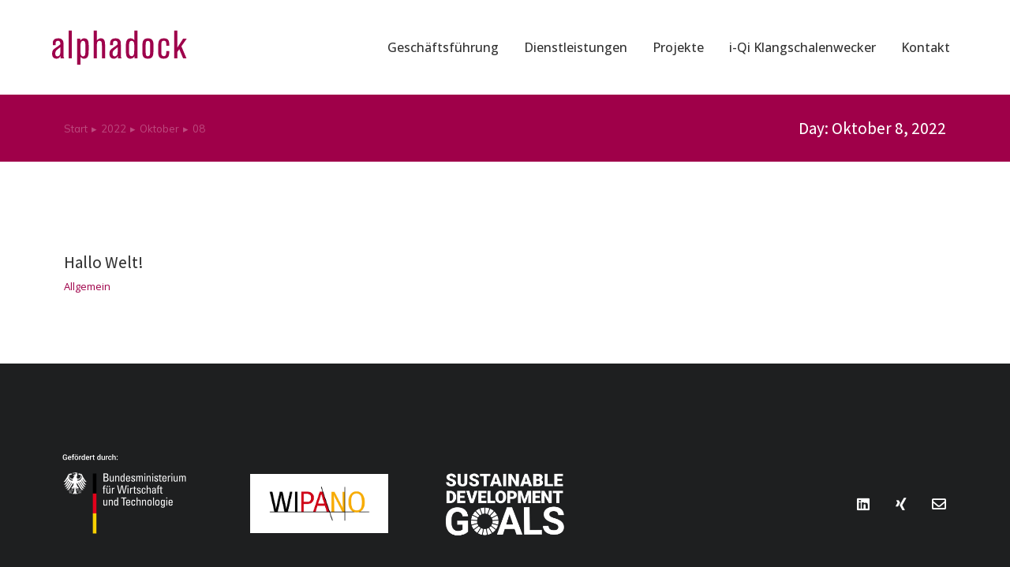

--- FILE ---
content_type: text/css
request_url: https://alphadock.de/wp-content/uploads/elementor/css/post-5635.css?ver=1665683576
body_size: 2754
content:
.elementor-5635 .elementor-element.elementor-element-cc8dfaf:not(.elementor-motion-effects-element-type-background), .elementor-5635 .elementor-element.elementor-element-cc8dfaf > .elementor-motion-effects-container > .elementor-motion-effects-layer{background-color:var( --e-global-color-el_0 );}.elementor-5635 .elementor-element.elementor-element-cc8dfaf{transition:background 0.3s, border 0.3s, border-radius 0.3s, box-shadow 0.3s;padding:0px 31px 0px 31px;}.elementor-5635 .elementor-element.elementor-element-cc8dfaf > .elementor-background-overlay{transition:background 0.3s, border-radius 0.3s, opacity 0.3s;}.elementor-5635 .elementor-element.elementor-element-cc8dfaf.the7-e-sticky-effects, .the7-e-sticky-effects .elementor-element.elementor-element-cc8dfaf:not(.fix){box-shadow:0px 0px 20px 0px rgba(0, 0, 0, 0.15);}div.elementor-5635 .elementor-element.elementor-element-9847457{max-width:fit-content;flex:0 1 fit-content;min-width:initial;}.elementor-bc-flex-widget .elementor-5635 .elementor-element.elementor-element-9847457.elementor-column .elementor-widget-wrap{align-items:center;}.elementor-5635 .elementor-element.elementor-element-9847457.elementor-column.elementor-element[data-element_type="column"] > .elementor-widget-wrap.elementor-element-populated{align-content:center;align-items:center;}.elementor-5635 .elementor-element.elementor-element-9847457 > .elementor-element-populated{padding:0px 0px 0px 30px;}.elementor-5635 .elementor-element.elementor-element-e24c963 img, .elementor-5635 .elementor-element.elementor-element-e24c963 svg{width:180px;}body .the7-e-sticky-effects .the7-img-sticky-size-effect-yes.elementor-element-e24c963 img,
		body .the7-e-sticky-effects .the7-img-sticky-size-effect-yes.elementor-element-e24c963 svg{width:120px;}div.elementor-5635 .elementor-element.elementor-element-a1fa65e{max-width:initial;flex:1 0 0;min-width:25px;}.elementor-bc-flex-widget .elementor-5635 .elementor-element.elementor-element-a1fa65e.elementor-column .elementor-widget-wrap{align-items:center;}.elementor-5635 .elementor-element.elementor-element-a1fa65e.elementor-column.elementor-element[data-element_type="column"] > .elementor-widget-wrap.elementor-element-populated{align-content:center;align-items:center;}.elementor-5635 .elementor-element.elementor-element-a1fa65e > .elementor-element-populated{padding:0px 30px 0px 0px;}.elementor-5635 .elementor-element.elementor-element-8acda35.horizontal-menu--dropdown-desktop .horizontal-menu-wrap:not(.horizontal-menu-dropdown) > .horizontal-menu-toggle{display:inline-flex;}.elementor-5635 .elementor-element.elementor-element-8acda35.horizontal-menu--dropdown-desktop .horizontal-menu-wrap:not(.horizontal-menu-dropdown) > .dt-nav-menu-horizontal--main{display:none;}.elementor-5635 .elementor-element.elementor-element-8acda35.horizontal-menu--dropdown-desktop .horizontal-menu-wrap.horizontal-menu-dropdown > .dt-nav-menu-horizontal--main{display:inline-flex;}.elementor-5635 .elementor-element.elementor-element-8acda35{--grid-row-gap:2px;--sub-menu-gap:0px;--sub-menu-right-gap:0px;--sub-menu-left-gap:0px;--sub-menu-bottom-gap:0px;--submenu-padding-top:15px;--submenu-padding-right:15px;--submenu-padding-bottom:15px;--submenu-padding-left:15px;--submenu-item-color:var( --e-global-color-el_color_7 );}.elementor-5635 .elementor-element.elementor-element-8acda35 .dt-nav-menu-horizontal > li:not(.item-divider):not(:first-child):not(:last-child) {padding-left:calc(2px/2);padding-right:calc(2px/2);}.elementor-5635 .elementor-element.elementor-element-8acda35.widget-divider-yes .first-item-border-hide .dt-nav-menu-horizontal > li:nth-child(2){padding-left:0;}.elementor-5635 .elementor-element.elementor-element-8acda35.widget-divider-yes .last-item-border-hide .dt-nav-menu-horizontal > li:nth-last-child(2){padding-right:0;}.elementor-5635 .elementor-element.elementor-element-8acda35 .dt-nav-menu-horizontal{min-height:120px;--decoration-height:4px;}.the7-e-sticky-effects .elementor-element.elementor-element-8acda35 .dt-nav-menu-horizontal{min-height:70px;}.elementor-5635 .elementor-element.elementor-element-8acda35 .dt-nav-menu-horizontal > li > a:after{height:4px;} .elementor-5635 .elementor-element.elementor-element-8acda35 .dt-nav-menu-horizontal > li > a .menu-item-text{font-size:16px;font-weight:500;text-transform:none;line-height:1em;}.elementor-5635 .elementor-element.elementor-element-8acda35 .dt-nav-menu-horizontal > li > a{padding:0px 15px 0px 15px;color:var( --e-global-color-el_color_7 );}.elementor-5635 .elementor-element.elementor-element-8acda35 .dt-nav-menu-horizontal > li > a svg{fill:var( --e-global-color-el_color_7 );}.elementor-5635 .elementor-element.elementor-element-8acda35 .dt-nav-menu-horizontal > li:not(.act) > a:hover{color:var( --e-global-color-el_color_1 );}.elementor-5635 .elementor-element.elementor-element-8acda35 .dt-nav-menu-horizontal > li.parent-clicked > a{color:var( --e-global-color-el_color_1 );}.elementor-5635 .elementor-element.elementor-element-8acda35 .dt-nav-menu-horizontal > li:not(.act) > a:hover svg{fill:var( --e-global-color-el_color_1 );}.elementor-5635 .elementor-element.elementor-element-8acda35 .dt-nav-menu-horizontal > li.parent-clicked > a svg{fill:var( --e-global-color-el_color_1 );}.elementor-5635 .elementor-element.elementor-element-8acda35 .dt-nav-menu-horizontal > li:not(.act) > a:after{background:var( --e-global-color-el_color_1 );}.elementor-5635 .elementor-element.elementor-element-8acda35 .dt-nav-menu-horizontal > li.act > a{color:var( --e-global-color-el_color_1 );}.elementor-5635 .elementor-element.elementor-element-8acda35 .dt-nav-menu-horizontal > li.act > a svg{fill:var( --e-global-color-el_color_1 );}.elementor-5635 .elementor-element.elementor-element-8acda35 .dt-nav-menu-horizontal > li.act > a:after{background:var( --e-global-color-el_color_1 );}.elementor-5635 .elementor-element.elementor-element-8acda35 .horizontal-menu-dropdown .dt-nav-menu-horizontal--main{top:calc(100% + 0px);padding:15px 15px 15px 15px;}.elementor-5635 .elementor-element.elementor-element-8acda35 .horizontal-menu-wrap{--position:relative;--width:var(--sub-menu-width);--sub-width:100%;--sub-left:0px;--sub-paddings:calc(var(--sub-menu-gap, 0px) + var(--submenu-padding-top, 0px)) var(--submenu-padding-right, 20px) var(--submenu-padding-bottom, 20px) var(--submenu-padding-left, 20px);--sub-margins:0 var(--sub-menu-right-gap, 0px) 0 var(--sub-menu-left-gap, 0px);--left:calc(var(--first-level-submenu-offset));--right:auto;--first-item-offset:0px;--last-item-offset:auto;--submenu-max-width:var(--default-submenu-max-width);--justify:flex-end;}.elementor-5635 .elementor-element.elementor-element-8acda35 .dt-nav-menu-horizontal .depth-0 > .horizontal-sub-nav{--position:relative;--width:var(--sub-menu-width);--sub-width:100%;--sub-left:0px;--sub-paddings:calc(var(--sub-menu-gap, 0px) + var(--submenu-padding-top, 0px)) var(--submenu-padding-right, 20px) var(--submenu-padding-bottom, 20px) var(--submenu-padding-left, 20px);--sub-margins:0 var(--sub-menu-right-gap, 0px) 0 var(--sub-menu-left-gap, 0px);--left:calc(var(--first-level-submenu-offset));--right:auto;--first-item-offset:0px;--last-item-offset:auto;--submenu-max-width:var(--default-submenu-max-width);}.elementor-5635 .elementor-element.elementor-element-8acda35.horizontal-menu--dropdown-desktop .horizontal-menu-wrap{align-items:center;}.elementor-5635 .elementor-element.elementor-element-8acda35 .dt-nav-menu-horizontal > li > .horizontal-sub-nav, .elementor-5635 .elementor-element.elementor-element-8acda35 .dt-nav-menu-horizontal > li > .horizontal-sub-nav .horizontal-sub-nav{min-width:calc(260px);--sub-menu-width:260px;} .elementor-5635 .elementor-element.elementor-element-8acda35 .horizontal-menu-dropdown{--sub-menu-width:260px;}.elementor-5635 .elementor-element.elementor-element-8acda35 .dt-nav-menu-horizontal > li > .horizontal-sub-nav:before, .elementor-5635 .elementor-element.elementor-element-8acda35 .dt-nav-menu-horizontal > li > .horizontal-sub-nav .horizontal-sub-nav, .elementor-5635 .elementor-element.elementor-element-8acda35 .horizontal-menu-dropdown .dt-nav-menu-horizontal--main{background-color:#FFFFFF;box-shadow:0px 0px 20px 0px rgba(0, 0, 0, 0.15);}.elementor-5635 .elementor-element.elementor-element-8acda35 .horizontal-sub-nav > li:not(:last-child){padding-bottom:15px;--sub-grid-row-gap:15px;}.elementor-5635 .elementor-element.elementor-element-8acda35 .horizontal-menu-dropdown .horizontal-sub-nav .horizontal-sub-nav{padding-top:15px;--sub-grid-row-gap:15px;}.elementor-5635 .elementor-element.elementor-element-8acda35 .horizontal-sub-nav > li a .submenu-indicator, .elementor-5635 .elementor-element.elementor-element-8acda35 .horizontal-menu-dropdown > ul > li a .submenu-indicator{order:2;margin-left:var(--sub-icon-spacing);}.elementor-5635 .elementor-element.elementor-element-8acda35 .horizontal-sub-nav > li a .item-content, .elementor-5635 .elementor-element.elementor-element-8acda35 .horizontal-sub-nav > li a .menu-item-text, .elementor-5635 .elementor-element.elementor-element-8acda35 .horizontal-menu-dropdown > ul > li .item-content{flex:1;}.elementor-5635 .elementor-element.elementor-element-8acda35 .horizontal-sub-nav{--sub-icon-size:16px;--sub-icon-spacing:3px;--h-menu-sub-nav-justify-content:flex-start;--h-menu-sub-nav-align-items:flex-start;--h-menu-sub-nav-text-align:left;--submenu-side-gap:20px;}.elementor-5635 .elementor-element.elementor-element-8acda35 .horizontal-sub-nav .submenu-indicator i{font-size:16px;}.elementor-5635 .elementor-element.elementor-element-8acda35 .horizontal-sub-nav .submenu-indicator, .elementor-5635 .elementor-element.elementor-element-8acda35 .horizontal-sub-nav .submenu-indicator svg{width:16px;height:16px;}.elementor-5635 .elementor-element.elementor-element-8acda35 .horizontal-sub-nav > li a .menu-item-text{font-family:var( --e-global-typography-el_content_2-font-family ), Sans-serif;font-size:var( --e-global-typography-el_content_2-font-size );text-transform:var( --e-global-typography-el_content_2-text-transform );line-height:var( --e-global-typography-el_content_2-line-height );}.elementor-5635 .elementor-element.elementor-element-8acda35 .horizontal-sub-nav li > a{color:var( --e-global-color-el_color_7 );}.elementor-5635 .elementor-element.elementor-element-8acda35 .horizontal-sub-nav li > a .submenu-indicator{color:var( --e-global-color-el_color_7_2 );}.elementor-5635 .elementor-element.elementor-element-8acda35 .horizontal-sub-nav li > a .submenu-indicator svg{fill:var( --e-global-color-el_color_7_2 );}.elementor-5635 .elementor-element.elementor-element-8acda35 .horizontal-sub-nav > li:not(.act) > a:hover{color:var( --e-global-color-el_color_1 );}.elementor-5635 .elementor-element.elementor-element-8acda35 .horizontal-sub-nav > li:not(.act) > a:hover .submenu-indicator{color:var( --e-global-color-el_color_1_4 );}.elementor-5635 .elementor-element.elementor-element-8acda35 .horizontal-sub-nav > li:not(.act) > a:hover .submenu-indicator svg{fill:var( --e-global-color-el_color_1_4 );}.elementor-5635 .elementor-element.elementor-element-8acda35 .horizontal-sub-nav > li.act > a{color:var( --e-global-color-el_color_1 );}.elementor-5635 .elementor-element.elementor-element-8acda35 .horizontal-sub-nav > li.act > a .submenu-indicator{color:var( --e-global-color-el_color_1_4 );}.elementor-5635 .elementor-element.elementor-element-8acda35 .horizontal-sub-nav > li.act > a .submenu-indicator svg{fill:var( --e-global-color-el_color_1_4 );}.elementor-5635 .elementor-element.elementor-element-8acda35.horizontal-menu--dropdown-desktop .horizontal-menu-wrap, .elementor-5635 .elementor-element.elementor-element-8acda35 .horizontal-menu-toggle{align-self:var(--justify, center);}.elementor-5635 .elementor-element.elementor-element-8acda35 .menu-toggle-icons{font-size:24px;}.elementor-5635 .elementor-element.elementor-element-8acda35 .horizontal-menu-toggle{min-height:70px;color:var( --e-global-color-el_color_7 );}.elementor-5635 .elementor-element.elementor-element-8acda35 .horizontal-menu-toggle svg{fill:var( --e-global-color-el_color_7 );}.no-touchevents .elementor-5635 .elementor-element.elementor-element-8acda35 .horizontal-menu-toggle:hover{color:var( --e-global-color-el_color_1 );}.no-touchevents .elementor-5635 .elementor-element.elementor-element-8acda35 .horizontal-menu-toggle:hover svg{fill:var( --e-global-color-el_color_1 );}.elementor-5635 .elementor-element.elementor-element-8acda35 .horizontal-menu-toggle.elementor-active{color:var( --e-global-color-el_color_7 );}.elementor-5635 .elementor-element.elementor-element-8acda35 .horizontal-menu-toggle.elementor-active svg{fill:var( --e-global-color-el_color_7 );}@media(max-width:1024px){.elementor-5635 .elementor-element.elementor-element-cc8dfaf{padding:0px 0px 0px 0px;}.elementor-5635 .elementor-element.elementor-element-e24c963 img, .elementor-5635 .elementor-element.elementor-element-e24c963 svg{width:42px;}.elementor-5635 .elementor-element.elementor-element-8acda35.horizontal-menu--dropdown-tablet .horizontal-menu-wrap:not(.horizontal-menu-dropdown) > .horizontal-menu-toggle{display:inline-flex;}.elementor-5635 .elementor-element.elementor-element-8acda35.horizontal-menu--dropdown-tablet .horizontal-menu-wrap:not(.horizontal-menu-dropdown) > .dt-nav-menu-horizontal--main{display:none;}.elementor-5635 .elementor-element.elementor-element-8acda35.horizontal-menu--dropdown-tablet .horizontal-menu-wrap.horizontal-menu-dropdown > .dt-nav-menu-horizontal--main{display:inline-flex;}.elementor-5635 .elementor-element.elementor-element-8acda35.horizontal-menu--dropdown-mobile .horizontal-menu-wrap.horizontal-menu-dropdown > .dt-nav-menu-horizontal--main{display:none;} .elementor-5635 .elementor-element.elementor-element-8acda35.horizontal-menu--dropdown-tablet .horizontal-menu-wrap{align-items:center;align-self:var(--justify, center);}.elementor-5635 .elementor-element.elementor-element-8acda35 .horizontal-menu-wrap{--position:relative;--width:var(--sub-menu-width);--sub-width:100%;--sub-left:0px;--sub-paddings:calc(var(--sub-menu-gap, 0px) + var(--submenu-padding-top, 0px)) var(--submenu-padding-right, 20px) var(--submenu-padding-bottom, 20px) var(--submenu-padding-left, 20px);--sub-margins:0 var(--sub-menu-right-gap, 0px) 0 var(--sub-menu-left-gap, 0px);--left:auto;--right:calc(var(--first-level-submenu-offset));--first-item-offset:auto;--last-item-offset:0px;--submenu-max-width:var(--default-submenu-max-width);--justify:flex-end;}.elementor-5635 .elementor-element.elementor-element-8acda35 .dt-nav-menu-horizontal .depth-0 > .horizontal-sub-nav{--position:relative;--width:var(--sub-menu-width);--sub-width:100%;--sub-left:0px;--sub-paddings:calc(var(--sub-menu-gap, 0px) + var(--submenu-padding-top, 0px)) var(--submenu-padding-right, 20px) var(--submenu-padding-bottom, 20px) var(--submenu-padding-left, 20px);--sub-margins:0 var(--sub-menu-right-gap, 0px) 0 var(--sub-menu-left-gap, 0px);--left:auto;--right:calc(var(--first-level-submenu-offset));--first-item-offset:auto;--last-item-offset:0px;--submenu-max-width:var(--default-submenu-max-width);}.elementor-5635 .elementor-element.elementor-element-8acda35.horizontal-menu--dropdown-desktop .horizontal-menu-wrap{align-items:center;}.elementor-5635 .elementor-element.elementor-element-8acda35 .dt-nav-menu-horizontal > li > .horizontal-sub-nav, .elementor-5635 .elementor-element.elementor-element-8acda35 .dt-nav-menu-horizontal > li > .horizontal-sub-nav .horizontal-sub-nav{min-width:calc(300px);--sub-menu-width:300px;} .elementor-5635 .elementor-element.elementor-element-8acda35 .horizontal-menu-dropdown{--sub-menu-width:300px;}.elementor-5635 .elementor-element.elementor-element-8acda35{--submenu-padding-top:30px;--submenu-padding-right:30px;--submenu-padding-bottom:30px;--submenu-padding-left:30px;}.elementor-5635 .elementor-element.elementor-element-8acda35 .horizontal-menu-dropdown .dt-nav-menu-horizontal--main{padding:30px 30px 30px 30px;} .elementor-5635 .elementor-element.elementor-element-8acda35.dt-sub-menu_align-tablet-left.sub-icon_position-left.sub-icon_align-side .horizontal-sub-nav > li .menu-item-text{margin:0 0 0 var(--sub-icon-spacing);padding:0 0 0 var(--sub-icon-size);} .elementor-5635 .elementor-element.elementor-element-8acda35.dt-sub-menu_align-tablet-right.sub-icon_position-left.sub-icon_align-side .horizontal-sub-nav > li .menu-item-text{margin:0 0 0 var(--sub-icon-spacing);padding:0 0 0 var(--sub-icon-size);} .elementor-5635 .elementor-element.elementor-element-8acda35.dt-sub-menu_align-tablet-left.sub-icon_position-right.sub-icon_align-side .horizontal-sub-nav > li .menu-item-text{margin:0 var(--sub-icon-spacing) 0 0;padding:0 var(--sub-icon-size) 0 0;} .elementor-5635 .elementor-element.elementor-element-8acda35.dt-sub-menu_align-tablet-right.sub-icon_position-right.sub-icon_align-side .horizontal-sub-nav > li .menu-item-text{margin:0 var(--sub-icon-spacing) 0 0;padding:0 var(--sub-icon-size) 0 0;} .elementor-5635 .elementor-element.elementor-element-8acda35.dt-sub-menu_align-tablet-center.sub-icon_align-side .horizontal-sub-nav > li .menu-item-text {margin:0 var(--icon-spacing);padding:0 var(--sub-icon-size);}.elementor-5635 .elementor-element.elementor-element-8acda35 .horizontal-sub-nav > li a .menu-item-text{font-size:var( --e-global-typography-el_content_2-font-size );line-height:var( --e-global-typography-el_content_2-line-height );}.elementor-5635 .elementor-element.elementor-element-8acda35.horizontal-menu--dropdown-desktop .horizontal-menu-wrap, .elementor-5635 .elementor-element.elementor-element-8acda35 .horizontal-menu-toggle{align-self:var(--justify, center);}}@media(max-width:767px){.elementor-5635 .elementor-element.elementor-element-e24c963 > .elementor-widget-container{padding:0px 0px 0px 0px;}.elementor-5635 .elementor-element.elementor-element-8acda35.horizontal-menu--dropdown-mobile .horizontal-menu-wrap:not(.horizontal-menu-dropdown) > .horizontal-menu-toggle{display:inline-flex;}.elementor-5635 .elementor-element.elementor-element-8acda35.horizontal-menu--dropdown-mobile .horizontal-menu-wrap.horizontal-menu-dropdown > .dt-nav-menu-horizontal--main{display:inline-flex;} .elementor-5635 .elementor-element.elementor-element-8acda35.horizontal-menu--dropdown-mobile .horizontal-menu-wrap{align-items:center;align-self:var(--justify, center);}.elementor-5635 .elementor-element.elementor-element-8acda35 .horizontal-menu-wrap{--position:static;--width:calc(100vw - var(--sub-menu-right-gap, 0px) - var(--sub-menu-left-gap, 0px));--sub-width:calc(100% - var(--sub-menu-right-gap, 0px) - var(--sub-menu-left-gap, 0px));--sub-left:var(--sub-menu-left-gap, 0px);--sub-paddings:calc(var(--sub-menu-gap, 0px) + var(--submenu-padding-top, 20px)) calc(var(--sub-menu-right-gap, 0px) + var(--submenu-padding-right, 20px)) var(--submenu-padding-bottom, 20px) calc(var(--sub-menu-left-gap, 0px) + var(--submenu-padding-left, 20px));--sub-margins:0;--left:calc(var(--dynamic-justified-submenu-left-offset) + var(--sub-menu-left-gap, 0px));--right:auto;--first-item-offset:calc(var(--dynamic-justified-submenu-left-offset) + var(--sub-menu-left-gap, 0px));--first-level-submenu-offset:calc(var(--dynamic-justified-submenu-left-offset) + var(--sub-menu-left-gap, 0px));--last-item-offset:auto;--submenu-max-width:calc(100vw - var(--scrollbar-width, 0px));}.elementor-5635 .elementor-element.elementor-element-8acda35 .dt-nav-menu-horizontal .depth-0 > .horizontal-sub-nav{--position:static;--width:calc(100vw - var(--sub-menu-right-gap, 0px) - var(--sub-menu-left-gap, 0px));--sub-width:calc(100% - var(--sub-menu-right-gap, 0px) - var(--sub-menu-left-gap, 0px));--sub-left:var(--sub-menu-left-gap, 0px);--sub-paddings:calc(var(--sub-menu-gap, 0px) + var(--submenu-padding-top, 20px)) calc(var(--sub-menu-right-gap, 0px) + var(--submenu-padding-right, 20px)) var(--submenu-padding-bottom, 20px) calc(var(--sub-menu-left-gap, 0px) + var(--submenu-padding-left, 20px));--sub-margins:0;--left:calc(var(--dynamic-justified-submenu-left-offset) + var(--sub-menu-left-gap, 0px));--right:auto;--first-item-offset:calc(var(--dynamic-justified-submenu-left-offset) + var(--sub-menu-left-gap, 0px));--first-level-submenu-offset:calc(var(--dynamic-justified-submenu-left-offset) + var(--sub-menu-left-gap, 0px));--last-item-offset:auto;--submenu-max-width:calc(100vw - var(--scrollbar-width, 0px));}.elementor-5635 .elementor-element.elementor-element-8acda35.horizontal-menu--dropdown-desktop .horizontal-menu-wrap{align-items:center;} .elementor-5635 .elementor-element.elementor-element-8acda35.dt-sub-menu_align-mobile-left.sub-icon_position-left.sub-icon_align-side .horizontal-sub-nav > li .menu-item-text{margin:0 0 0 var(--sub-icon-spacing);padding:0 0 0 var(--sub-icon-size);} .elementor-5635 .elementor-element.elementor-element-8acda35.dt-sub-menu_align-mobile-right.sub-icon_position-left.sub-icon_align-side .horizontal-sub-nav > li .menu-item-text{margin:0 0 0 var(--sub-icon-spacing);padding:0 0 0 var(--sub-icon-size);} .elementor-5635 .elementor-element.elementor-element-8acda35.dt-sub-menu_align-mobile-left.sub-icon_position-right.sub-icon_align-side .horizontal-sub-nav > li .menu-item-text{margin:0 var(--sub-icon-spacing) 0 0;padding:0 var(--sub-icon-size) 0 0;} .elementor-5635 .elementor-element.elementor-element-8acda35.dt-sub-menu_align-mobile-right.sub-icon_position-right.sub-icon_align-side .horizontal-sub-nav > li .menu-item-text{margin:0 var(--sub-icon-spacing) 0 0;padding:0 var(--sub-icon-size) 0 0;} .elementor-5635 .elementor-element.elementor-element-8acda35.dt-sub-menu_align-tablet-right.sub-icon_position-right.sub-icon_align-side .horizontal-sub-nav > li .menu-item-text{margin:0 var(--sub-icon-spacing) 0 0;padding:0 var(--sub-icon-size) 0 0;} .elementor-5635 .elementor-element.elementor-element-8acda35.dt-sub-menu_align-right.sub-icon_position-right.sub-icon_align-side:not(.dt-sub-menu_align-tablet-center) .horizontal-sub-nav > li .menu-item-text{margin:0 var(--sub-icon-spacing) 0 0;padding:0 var(--sub-icon-size) 0 0;} .elementor-5635 .elementor-element.elementor-element-8acda35.dt-sub-menu_align-mobile-center.sub-icon_align-side .horizontal-sub-nav > li .menu-item-text {margin:0 var(--icon-spacing) !important;padding:0 var(--sub-icon-size) !important;}.elementor-5635 .elementor-element.elementor-element-8acda35 .horizontal-sub-nav > li a .menu-item-text{font-size:var( --e-global-typography-el_content_2-font-size );line-height:var( --e-global-typography-el_content_2-line-height );}}@media(min-width:768px){.elementor-5635 .elementor-element.elementor-element-9847457{width:25%;}.elementor-5635 .elementor-element.elementor-element-a1fa65e{width:75%;}}

--- FILE ---
content_type: text/css
request_url: https://alphadock.de/wp-content/uploads/elementor/css/post-4232.css?ver=1666708165
body_size: 1646
content:
.elementor-4232 .elementor-element.elementor-element-be17310:not(.elementor-motion-effects-element-type-background), .elementor-4232 .elementor-element.elementor-element-be17310 > .elementor-motion-effects-container > .elementor-motion-effects-layer{background-color:#1E1F20;}.elementor-4232 .elementor-element.elementor-element-be17310{transition:background 0.3s, border 0.3s, border-radius 0.3s, box-shadow 0.3s;padding:0% 4% 0% 4%;}.elementor-4232 .elementor-element.elementor-element-be17310 > .elementor-background-overlay{transition:background 0.3s, border-radius 0.3s, opacity 0.3s;}.elementor-bc-flex-widget .elementor-4232 .elementor-element.elementor-element-434d776.elementor-column .elementor-widget-wrap{align-items:center;}.elementor-4232 .elementor-element.elementor-element-434d776.elementor-column.elementor-element[data-element_type="column"] > .elementor-widget-wrap.elementor-element-populated{align-content:center;align-items:center;}.elementor-4232 .elementor-element.elementor-element-434d776 > .elementor-element-populated{margin:60px 0px 0px 0px;--e-column-margin-right:0px;--e-column-margin-left:0px;}.elementor-4232 .elementor-element.elementor-element-65c6a2b > .elementor-widget-wrap > .elementor-widget:not(.elementor-widget__width-auto):not(.elementor-widget__width-initial):not(:last-child):not(.elementor-absolute){margin-bottom:0px;}.elementor-4232 .elementor-element.elementor-element-65c6a2b > .elementor-element-populated{padding:0px 30px 0px 0px;}.elementor-4232 .elementor-element.elementor-element-ec20179{text-align:left;}.elementor-bc-flex-widget .elementor-4232 .elementor-element.elementor-element-7bc332e.elementor-column .elementor-widget-wrap{align-items:center;}.elementor-4232 .elementor-element.elementor-element-7bc332e.elementor-column.elementor-element[data-element_type="column"] > .elementor-widget-wrap.elementor-element-populated{align-content:center;align-items:center;}.elementor-bc-flex-widget .elementor-4232 .elementor-element.elementor-element-ffbc4d2.elementor-column .elementor-widget-wrap{align-items:center;}.elementor-4232 .elementor-element.elementor-element-ffbc4d2.elementor-column.elementor-element[data-element_type="column"] > .elementor-widget-wrap.elementor-element-populated{align-content:center;align-items:center;}.elementor-4232 .elementor-element.elementor-element-353bf39{text-align:left;}.elementor-bc-flex-widget .elementor-4232 .elementor-element.elementor-element-8878e28.elementor-column .elementor-widget-wrap{align-items:center;}.elementor-4232 .elementor-element.elementor-element-8878e28.elementor-column.elementor-element[data-element_type="column"] > .elementor-widget-wrap.elementor-element-populated{align-content:center;align-items:center;}.elementor-bc-flex-widget .elementor-4232 .elementor-element.elementor-element-e1777f2.elementor-column .elementor-widget-wrap{align-items:center;}.elementor-4232 .elementor-element.elementor-element-e1777f2.elementor-column.elementor-element[data-element_type="column"] > .elementor-widget-wrap.elementor-element-populated{align-content:center;align-items:center;}.elementor-4232 .elementor-element.elementor-element-a2fc0db{--grid-template-columns:repeat(0, auto);--icon-size:18px;--grid-column-gap:30px;--grid-row-gap:0px;}.elementor-4232 .elementor-element.elementor-element-a2fc0db .elementor-widget-container{text-align:right;}.elementor-4232 .elementor-element.elementor-element-a2fc0db .elementor-social-icon{background-color:#FFFFFF00;--icon-padding:0em;}.elementor-4232 .elementor-element.elementor-element-a2fc0db .elementor-social-icon i{color:var( --e-global-color-el_0 );}.elementor-4232 .elementor-element.elementor-element-a2fc0db .elementor-social-icon svg{fill:var( --e-global-color-el_0 );}.elementor-4232 .elementor-element.elementor-element-a2fc0db .elementor-social-icon:hover i{color:var( --e-global-color-el_color_1 );}.elementor-4232 .elementor-element.elementor-element-a2fc0db .elementor-social-icon:hover svg{fill:var( --e-global-color-el_color_1 );}.elementor-4232 .elementor-element.elementor-element-a225dae{margin-top:30px;margin-bottom:0px;}.elementor-4232 .elementor-element.elementor-element-d21eae5{text-align:left;}.elementor-4232 .elementor-element.elementor-element-d21eae5 .elementor-heading-title{color:var( --e-global-color-el_0_1 );font-family:var( --e-global-typography-el_content_3-font-family ), Sans-serif;font-size:var( --e-global-typography-el_content_3-font-size );text-transform:var( --e-global-typography-el_content_3-text-transform );line-height:var( --e-global-typography-el_content_3-line-height );}.elementor-4232 .elementor-element.elementor-element-6768506.elementor-column > .elementor-widget-wrap{justify-content:flex-end;}.elementor-4232 .elementor-element.elementor-element-1d921ed .box-button{font-family:var( --e-global-typography-el_content_3-font-family ), Sans-serif;font-size:var( --e-global-typography-el_content_3-font-size );text-transform:var( --e-global-typography-el_content_3-text-transform );line-height:var( --e-global-typography-el_content_3-line-height );padding:0px 0px 0px 0px;}.elementor-4232 .elementor-element.elementor-element-1d921ed .box-button i{font-size:var( --e-global-typography-el_content_3-font-size );}.elementor-4232 .elementor-element.elementor-element-1d921ed .box-button svg{width:var( --e-global-typography-el_content_3-font-size );height:var( --e-global-typography-el_content_3-font-size );fill:var( --e-global-color-el_0_1 );}.elementor-4232 .elementor-element.elementor-element-1d921ed .box-button, .elementor-4232 .elementor-element.elementor-element-1d921ed .box-button *{color:var( --e-global-color-el_0_1 );} .elementor-4232 .elementor-element.elementor-element-1d921ed .box-button,  .elementor-4232 .elementor-element.elementor-element-1d921ed .box-button:hover, .elementor-4232 .elementor-element.elementor-element-1d921ed .box-hover:hover .box-button{background:#FFFFFF00;}.elementor-4232 .elementor-element.elementor-element-1d921ed .box-button { transition: all 0.3s ease;} .elementor-4232 .elementor-element.elementor-element-1d921ed .box-button.elementor-button:hover, .elementor-4232 .elementor-element.elementor-element-1d921ed .box-button.elementor-button:hover *, .elementor-4232 .elementor-element.elementor-element-1d921ed .box-hover:hover .box-button.elementor-button, .elementor-4232 .elementor-element.elementor-element-1d921ed .box-hover:hover .box-button.elementor-button *{color:var( --e-global-color-el_color_1 );}.elementor-4232 .elementor-element.elementor-element-1d921ed .box-button.elementor-button:hover svg, .elementor-4232 .elementor-element.elementor-element-1d921ed .box-hover:hover .box-button.elementor-button svg{fill:var( --e-global-color-el_color_1 );}.elementor-4232 .elementor-element.elementor-element-1d921ed > .elementor-widget-container{margin:0px 30px 0px 0px;}.elementor-4232 .elementor-element.elementor-element-1d921ed{width:auto;max-width:auto;}.elementor-4232 .elementor-element.elementor-element-2f2e8cf .box-button{font-family:var( --e-global-typography-el_content_3-font-family ), Sans-serif;font-size:var( --e-global-typography-el_content_3-font-size );text-transform:var( --e-global-typography-el_content_3-text-transform );line-height:var( --e-global-typography-el_content_3-line-height );padding:0px 0px 0px 0px;}.elementor-4232 .elementor-element.elementor-element-2f2e8cf .box-button i{font-size:var( --e-global-typography-el_content_3-font-size );}.elementor-4232 .elementor-element.elementor-element-2f2e8cf .box-button svg{width:var( --e-global-typography-el_content_3-font-size );height:var( --e-global-typography-el_content_3-font-size );fill:var( --e-global-color-el_0_1 );}.elementor-4232 .elementor-element.elementor-element-2f2e8cf .box-button, .elementor-4232 .elementor-element.elementor-element-2f2e8cf .box-button *{color:var( --e-global-color-el_0_1 );} .elementor-4232 .elementor-element.elementor-element-2f2e8cf .box-button,  .elementor-4232 .elementor-element.elementor-element-2f2e8cf .box-button:hover, .elementor-4232 .elementor-element.elementor-element-2f2e8cf .box-hover:hover .box-button{background:#FFFFFF00;}.elementor-4232 .elementor-element.elementor-element-2f2e8cf .box-button { transition: all 0.3s ease;} .elementor-4232 .elementor-element.elementor-element-2f2e8cf .box-button.elementor-button:hover, .elementor-4232 .elementor-element.elementor-element-2f2e8cf .box-button.elementor-button:hover *, .elementor-4232 .elementor-element.elementor-element-2f2e8cf .box-hover:hover .box-button.elementor-button, .elementor-4232 .elementor-element.elementor-element-2f2e8cf .box-hover:hover .box-button.elementor-button *{color:var( --e-global-color-el_color_1 );}.elementor-4232 .elementor-element.elementor-element-2f2e8cf .box-button.elementor-button:hover svg, .elementor-4232 .elementor-element.elementor-element-2f2e8cf .box-hover:hover .box-button.elementor-button svg{fill:var( --e-global-color-el_color_1 );}.elementor-4232 .elementor-element.elementor-element-2f2e8cf > .elementor-widget-container{margin:0px 0px 0px 0px;}.elementor-4232 .elementor-element.elementor-element-2f2e8cf{width:auto;max-width:auto;}.elementor-4232 .elementor-element.elementor-element-3de3ae6 .box-button{font-family:var( --e-global-typography-el_content_3-font-family ), Sans-serif;font-size:var( --e-global-typography-el_content_3-font-size );text-transform:var( --e-global-typography-el_content_3-text-transform );line-height:var( --e-global-typography-el_content_3-line-height );padding:0px 0px 0px 0px;}.elementor-4232 .elementor-element.elementor-element-3de3ae6 .box-button i{font-size:var( --e-global-typography-el_content_3-font-size );}.elementor-4232 .elementor-element.elementor-element-3de3ae6 .box-button svg{width:var( --e-global-typography-el_content_3-font-size );height:var( --e-global-typography-el_content_3-font-size );fill:var( --e-global-color-el_0_1 );}.elementor-4232 .elementor-element.elementor-element-3de3ae6 .box-button, .elementor-4232 .elementor-element.elementor-element-3de3ae6 .box-button *{color:var( --e-global-color-el_0_1 );} .elementor-4232 .elementor-element.elementor-element-3de3ae6 .box-button,  .elementor-4232 .elementor-element.elementor-element-3de3ae6 .box-button:hover, .elementor-4232 .elementor-element.elementor-element-3de3ae6 .box-hover:hover .box-button{background:#FFFFFF00;}.elementor-4232 .elementor-element.elementor-element-3de3ae6 .box-button { transition: all 0.3s ease;} .elementor-4232 .elementor-element.elementor-element-3de3ae6 .box-button.elementor-button:hover, .elementor-4232 .elementor-element.elementor-element-3de3ae6 .box-button.elementor-button:hover *, .elementor-4232 .elementor-element.elementor-element-3de3ae6 .box-hover:hover .box-button.elementor-button, .elementor-4232 .elementor-element.elementor-element-3de3ae6 .box-hover:hover .box-button.elementor-button *{color:var( --e-global-color-el_color_1 );}.elementor-4232 .elementor-element.elementor-element-3de3ae6 .box-button.elementor-button:hover svg, .elementor-4232 .elementor-element.elementor-element-3de3ae6 .box-hover:hover .box-button.elementor-button svg{fill:var( --e-global-color-el_color_1 );}.elementor-4232 .elementor-element.elementor-element-3de3ae6 > .elementor-widget-container{margin:0px 30px 0px 0px;}.elementor-4232 .elementor-element.elementor-element-3de3ae6{width:auto;max-width:auto;}.elementor-4232 .elementor-element.elementor-element-fa039f2 .box-button{font-family:var( --e-global-typography-el_content_3-font-family ), Sans-serif;font-size:var( --e-global-typography-el_content_3-font-size );text-transform:var( --e-global-typography-el_content_3-text-transform );line-height:var( --e-global-typography-el_content_3-line-height );padding:0px 0px 0px 0px;}.elementor-4232 .elementor-element.elementor-element-fa039f2 .box-button i{font-size:var( --e-global-typography-el_content_3-font-size );}.elementor-4232 .elementor-element.elementor-element-fa039f2 .box-button svg{width:var( --e-global-typography-el_content_3-font-size );height:var( --e-global-typography-el_content_3-font-size );fill:var( --e-global-color-el_0_1 );}.elementor-4232 .elementor-element.elementor-element-fa039f2 .box-button, .elementor-4232 .elementor-element.elementor-element-fa039f2 .box-button *{color:var( --e-global-color-el_0_1 );} .elementor-4232 .elementor-element.elementor-element-fa039f2 .box-button,  .elementor-4232 .elementor-element.elementor-element-fa039f2 .box-button:hover, .elementor-4232 .elementor-element.elementor-element-fa039f2 .box-hover:hover .box-button{background:#FFFFFF00;}.elementor-4232 .elementor-element.elementor-element-fa039f2 .box-button { transition: all 0.3s ease;} .elementor-4232 .elementor-element.elementor-element-fa039f2 .box-button.elementor-button:hover, .elementor-4232 .elementor-element.elementor-element-fa039f2 .box-button.elementor-button:hover *, .elementor-4232 .elementor-element.elementor-element-fa039f2 .box-hover:hover .box-button.elementor-button, .elementor-4232 .elementor-element.elementor-element-fa039f2 .box-hover:hover .box-button.elementor-button *{color:var( --e-global-color-el_color_1 );}.elementor-4232 .elementor-element.elementor-element-fa039f2 .box-button.elementor-button:hover svg, .elementor-4232 .elementor-element.elementor-element-fa039f2 .box-hover:hover .box-button.elementor-button svg{fill:var( --e-global-color-el_color_1 );}.elementor-4232 .elementor-element.elementor-element-fa039f2{width:auto;max-width:auto;}@media(min-width:768px){.elementor-4232 .elementor-element.elementor-element-19caf8b{width:55%;}.elementor-4232 .elementor-element.elementor-element-6768506{width:45%;}}@media(max-width:1024px) and (min-width:768px){.elementor-4232 .elementor-element.elementor-element-434d776{width:100%;}.elementor-4232 .elementor-element.elementor-element-65c6a2b{width:33%;}.elementor-4232 .elementor-element.elementor-element-7bc332e{width:33%;}.elementor-4232 .elementor-element.elementor-element-ffbc4d2{width:33%;}.elementor-4232 .elementor-element.elementor-element-8878e28{width:33%;}.elementor-4232 .elementor-element.elementor-element-e1777f2{width:33%;}}@media(max-width:1024px){.elementor-4232 .elementor-element.elementor-element-a2fc0db .elementor-widget-container{text-align:center;}.elementor-4232 .elementor-element.elementor-element-d21eae5 .elementor-heading-title{font-size:var( --e-global-typography-el_content_3-font-size );line-height:var( --e-global-typography-el_content_3-line-height );}.elementor-4232 .elementor-element.elementor-element-1d921ed .box-button{font-size:var( --e-global-typography-el_content_3-font-size );line-height:var( --e-global-typography-el_content_3-line-height );}.elementor-4232 .elementor-element.elementor-element-1d921ed .box-button i{font-size:var( --e-global-typography-el_content_3-font-size );}.elementor-4232 .elementor-element.elementor-element-1d921ed .box-button svg{width:var( --e-global-typography-el_content_3-font-size );height:var( --e-global-typography-el_content_3-font-size );}.elementor-4232 .elementor-element.elementor-element-2f2e8cf .box-button{font-size:var( --e-global-typography-el_content_3-font-size );line-height:var( --e-global-typography-el_content_3-line-height );}.elementor-4232 .elementor-element.elementor-element-2f2e8cf .box-button i{font-size:var( --e-global-typography-el_content_3-font-size );}.elementor-4232 .elementor-element.elementor-element-2f2e8cf .box-button svg{width:var( --e-global-typography-el_content_3-font-size );height:var( --e-global-typography-el_content_3-font-size );}.elementor-4232 .elementor-element.elementor-element-3de3ae6 .box-button{font-size:var( --e-global-typography-el_content_3-font-size );line-height:var( --e-global-typography-el_content_3-line-height );}.elementor-4232 .elementor-element.elementor-element-3de3ae6 .box-button i{font-size:var( --e-global-typography-el_content_3-font-size );}.elementor-4232 .elementor-element.elementor-element-3de3ae6 .box-button svg{width:var( --e-global-typography-el_content_3-font-size );height:var( --e-global-typography-el_content_3-font-size );}.elementor-4232 .elementor-element.elementor-element-fa039f2 .box-button{font-size:var( --e-global-typography-el_content_3-font-size );line-height:var( --e-global-typography-el_content_3-line-height );}.elementor-4232 .elementor-element.elementor-element-fa039f2 .box-button i{font-size:var( --e-global-typography-el_content_3-font-size );}.elementor-4232 .elementor-element.elementor-element-fa039f2 .box-button svg{width:var( --e-global-typography-el_content_3-font-size );height:var( --e-global-typography-el_content_3-font-size );}}@media(max-width:767px){.elementor-4232 .elementor-element.elementor-element-be17310{padding:0px 0px 0px 0px;}.elementor-4232 .elementor-element.elementor-element-19caf8b > .elementor-element-populated{padding:30px 30px 0px 30px;}.elementor-4232 .elementor-element.elementor-element-d21eae5{text-align:center;}.elementor-4232 .elementor-element.elementor-element-d21eae5 .elementor-heading-title{font-size:var( --e-global-typography-el_content_3-font-size );line-height:var( --e-global-typography-el_content_3-line-height );}.elementor-4232 .elementor-element.elementor-element-6768506.elementor-column > .elementor-widget-wrap{justify-content:center;}.elementor-4232 .elementor-element.elementor-element-1d921ed .box-button{font-size:var( --e-global-typography-el_content_3-font-size );line-height:var( --e-global-typography-el_content_3-line-height );}.elementor-4232 .elementor-element.elementor-element-1d921ed .box-button i{font-size:var( --e-global-typography-el_content_3-font-size );}.elementor-4232 .elementor-element.elementor-element-1d921ed .box-button svg{width:var( --e-global-typography-el_content_3-font-size );height:var( --e-global-typography-el_content_3-font-size );}.elementor-4232 .elementor-element.elementor-element-2f2e8cf .box-button{font-size:var( --e-global-typography-el_content_3-font-size );line-height:var( --e-global-typography-el_content_3-line-height );}.elementor-4232 .elementor-element.elementor-element-2f2e8cf .box-button i{font-size:var( --e-global-typography-el_content_3-font-size );}.elementor-4232 .elementor-element.elementor-element-2f2e8cf .box-button svg{width:var( --e-global-typography-el_content_3-font-size );height:var( --e-global-typography-el_content_3-font-size );}.elementor-4232 .elementor-element.elementor-element-3de3ae6 .box-button{font-size:var( --e-global-typography-el_content_3-font-size );line-height:var( --e-global-typography-el_content_3-line-height );}.elementor-4232 .elementor-element.elementor-element-3de3ae6 .box-button i{font-size:var( --e-global-typography-el_content_3-font-size );}.elementor-4232 .elementor-element.elementor-element-3de3ae6 .box-button svg{width:var( --e-global-typography-el_content_3-font-size );height:var( --e-global-typography-el_content_3-font-size );}.elementor-4232 .elementor-element.elementor-element-fa039f2 .box-button{font-size:var( --e-global-typography-el_content_3-font-size );line-height:var( --e-global-typography-el_content_3-line-height );}.elementor-4232 .elementor-element.elementor-element-fa039f2 .box-button i{font-size:var( --e-global-typography-el_content_3-font-size );}.elementor-4232 .elementor-element.elementor-element-fa039f2 .box-button svg{width:var( --e-global-typography-el_content_3-font-size );height:var( --e-global-typography-el_content_3-font-size );}}

--- FILE ---
content_type: text/css
request_url: https://alphadock.de/wp-content/uploads/elementor/css/post-6118.css?ver=1665822596
body_size: 2417
content:
.elementor-6118 .elementor-element.elementor-element-0800e58 > .elementor-container{min-height:90px;}.elementor-6118 .elementor-element.elementor-element-0800e58:not(.elementor-motion-effects-element-type-background), .elementor-6118 .elementor-element.elementor-element-0800e58 > .elementor-motion-effects-container > .elementor-motion-effects-layer{background-color:var( --e-global-color-el_color_1 );}.elementor-6118 .elementor-element.elementor-element-0800e58{transition:background 0.3s, border 0.3s, border-radius 0.3s, box-shadow 0.3s;padding:0% 4% 0% 4%;}.elementor-6118 .elementor-element.elementor-element-0800e58 > .elementor-background-overlay{transition:background 0.3s, border-radius 0.3s, opacity 0.3s;}.elementor-bc-flex-widget .elementor-6118 .elementor-element.elementor-element-06ca147.elementor-column .elementor-widget-wrap{align-items:center;}.elementor-6118 .elementor-element.elementor-element-06ca147.elementor-column.elementor-element[data-element_type="column"] > .elementor-widget-wrap.elementor-element-populated{align-content:center;align-items:center;}.elementor-6118 .elementor-element.elementor-element-06ca147 > .elementor-element-populated{margin:120px 0px 0px 0px;--e-column-margin-right:0px;--e-column-margin-left:0px;padding:25px 25px 25px 25px;}.elementor-bc-flex-widget .elementor-6118 .elementor-element.elementor-element-497e436.elementor-column .elementor-widget-wrap{align-items:center;}.elementor-6118 .elementor-element.elementor-element-497e436.elementor-column.elementor-element[data-element_type="column"] > .elementor-widget-wrap.elementor-element-populated{align-content:center;align-items:center;}.elementor-6118 .elementor-element.elementor-element-497e436 > .elementor-element-populated{padding:5px 5px 5px 5px;}.elementor-6118 .elementor-element.elementor-element-643ffba .breadcrumbs li:not(.first):before{content:"▸";}.elementor-6118 .elementor-element.elementor-element-643ffba .breadcrumbs li.current:last-child{display:inline-flex;}.elementor-6118 .elementor-element.elementor-element-643ffba .breadcrumbs{flex-flow:wrap;font-family:"Mulish", Sans-serif;font-size:13px;text-transform:none;line-height:1.3em;color:var( --e-global-color-el_color_1_4 );}.elementor-6118 .elementor-element.elementor-element-643ffba .breadcrumbs li:not(:first-child):before, .elementor-6118 .elementor-element.elementor-element-643ffba .breadcrumbs li:not(:first-child) i{color:var( --e-global-color-el_color_1_4 );}.elementor-6118 .elementor-element.elementor-element-643ffba .breadcrumbs li:not(:first-child) svg{fill:var( --e-global-color-el_color_1_4 );}.elementor-6118 .elementor-element.elementor-element-643ffba .breadcrumbs li:not(:first-child):before, .elementor-6118 .elementor-element.elementor-element-643ffba .breadcrumbs li:not(:first-child) i, .elementor-6118 .elementor-element.elementor-element-643ffba .breadcrumbs li:not(:first-child) svg{margin:0 5px;}.elementor-bc-flex-widget .elementor-6118 .elementor-element.elementor-element-3e0b862.elementor-column .elementor-widget-wrap{align-items:center;}.elementor-6118 .elementor-element.elementor-element-3e0b862.elementor-column.elementor-element[data-element_type="column"] > .elementor-widget-wrap.elementor-element-populated{align-content:center;align-items:center;}.elementor-6118 .elementor-element.elementor-element-3e0b862.elementor-column > .elementor-widget-wrap{justify-content:flex-end;}.elementor-6118 .elementor-element.elementor-element-3e0b862 > .elementor-element-populated{padding:5px 5px 5px 5px;}.elementor-6118 .elementor-element.elementor-element-d52e3bc{text-align:right;}.elementor-6118 .elementor-element.elementor-element-d52e3bc .elementor-heading-title{color:var( --e-global-color-el_0 );font-family:var( --e-global-typography-el_title_4-font-family ), Sans-serif;font-size:var( --e-global-typography-el_title_4-font-size );font-weight:var( --e-global-typography-el_title_4-font-weight );text-transform:var( --e-global-typography-el_title_4-text-transform );line-height:var( --e-global-typography-el_title_4-line-height );}.elementor-6118 .elementor-element.elementor-element-a071e71:not(.elementor-motion-effects-element-type-background), .elementor-6118 .elementor-element.elementor-element-a071e71 > .elementor-motion-effects-container > .elementor-motion-effects-layer{background-color:rgba(255,255,255,0.04);}.elementor-6118 .elementor-element.elementor-element-a071e71{transition:background 0.3s, border 0.3s, border-radius 0.3s, box-shadow 0.3s;padding:0% 4% 0% 4%;}.elementor-6118 .elementor-element.elementor-element-a071e71 > .elementor-background-overlay{transition:background 0.3s, border-radius 0.3s, opacity 0.3s;}.elementor-6118 .elementor-element.elementor-element-7f7719c > .elementor-element-populated{margin:90px 0px 90px 0px;--e-column-margin-right:0px;--e-column-margin-left:0px;}.elementor-6118 .elementor-element.elementor-element-d174c41 .dt-css-grid{grid-column-gap:60px;grid-row-gap:60px;--grid-row-gap:60px;}.elementor-6118 .elementor-element.elementor-element-d174c41 .dt-isotope .wf-cell{padding-right:calc(60px/2) !important;padding-left:calc(60px/2) !important;padding-top:calc(60px/2) !important;padding-bottom:calc(60px/2) !important;}.elementor-6118 .elementor-element.elementor-element-d174c41 .dt-isotope{margin-right:calc(-1*60px/2) !important;margin-left:calc(-1*60px/2) !important;margin-top:calc(-1*60px/2) !important;margin-bottom:calc(-1*60px/2) !important;}.elementor-6118 .elementor-element.elementor-element-d174c41 article{background-color:#FFFFFF00;}.elementor-6118 .elementor-element.elementor-element-d174c41 .description-under-image .post-thumbnail-wrap .post-thumbnail img,
					.elementor-6118 .elementor-element.elementor-element-d174c41 .description-on-hover article .post-thumbnail img{opacity:calc(100/100);}
					.elementor-6118 .elementor-element.elementor-element-d174c41 .description-under-image .post-thumbnail-wrap .post-thumbnail > .post-thumbnail-rollover:after,
					.elementor-6118 .elementor-element.elementor-element-d174c41 .gradient-overlap-layout-list article .post-thumbnail > .post-thumbnail-rollover:after,
					.elementor-6118 .elementor-element.elementor-element-d174c41 .description-on-hover article .post-thumbnail > .post-thumbnail-rollover:after
				 { transition: all 0.3s; }
							.elementor-6118 .elementor-element.elementor-element-d174c41 .description-under-image .post-thumbnail-wrap .post-thumbnail > .post-thumbnail-rollover:before,
							.elementor-6118 .elementor-element.elementor-element-d174c41 .gradient-overlap-layout-list article .post-thumbnail > .post-thumbnail-rollover:before,
							.elementor-6118 .elementor-element.elementor-element-d174c41 .description-on-hover article .post-thumbnail > .post-thumbnail-rollover:before { transition: opacity 0.3s;}
							.elementor-6118 .elementor-element.elementor-element-d174c41 .post-thumbnail:hover > .post-thumbnail-rollover:before,
							.elementor-6118 .elementor-element.elementor-element-d174c41 .post-thumbnail:not(:hover) > .post-thumbnail-rollover:after {transition-delay: 0.15s;}
							
					.elementor-6118 .elementor-element.elementor-element-d174c41 .description-under-image .post-thumbnail-wrap .post-thumbnail > .post-thumbnail-rollover:after,
					.elementor-6118 .elementor-element.elementor-element-d174c41 .gradient-overlap-layout-list article .post-thumbnail > .post-thumbnail-rollover:after,
					.elementor-6118 .elementor-element.elementor-element-d174c41 .description-on-hover article .post-thumbnail > .post-thumbnail-rollover:after
				{background:var( --e-global-color-el_color_6_3 );}.elementor-6118 .elementor-element.elementor-element-d174c41 .description-under-image .post-thumbnail-wrap:hover .post-thumbnail img,
					.elementor-6118 .elementor-element.elementor-element-d174c41 .description-on-hover article:hover .post-thumbnail img{opacity:calc(100/100);}.elementor-6118 .elementor-element.elementor-element-d174c41 .project-links-container a > span:before{font-size:36px;}.elementor-6118 .elementor-element.elementor-element-d174c41 .project-links-container a > svg{width:36px;}.elementor-6118 .elementor-element.elementor-element-d174c41 .portfolio-shortcode .project-links-container a:not(:hover) > span{color:#FFFFFF;}.elementor-6118 .elementor-element.elementor-element-d174c41 .portfolio-shortcode .project-links-container a > span{color:#FFFFFF;}.elementor-6118 .elementor-element.elementor-element-d174c41 .portfolio-shortcode .project-links-container a > svg, .elementor-6118 .elementor-element.elementor-element-d174c41 .project-links-container a > svg{fill:#FFFFFF;}.elementor-6118 .elementor-element.elementor-element-d174c41 .project-links-container a{background:#FFFFFF00;}.elementor-6118 .elementor-element.elementor-element-d174c41 article .post-entry-content{padding:25px 0px 0px 0px;}.elementor-6118 .elementor-element.elementor-element-d174c41 .content-rollover-layout-list .post-entry-wrapper{padding:25px 0px 0px 0px;bottom:-0px;}.elementor-6118 .elementor-element.elementor-element-d174c41 .description-under-image .post-entry-content{align-self:center;}.elementor-6118 .elementor-element.elementor-element-d174c41 .description-on-hover .post-entry-content .post-entry-body{align-self:center;}.elementor-6118 .elementor-element.elementor-element-d174c41 .description-on-hover .post-entry-content .project-links-container{justify-content:center;}.elementor-6118 .elementor-element.elementor-element-d174c41 .post-entry-content{text-align:left;}.elementor-6118 .elementor-element.elementor-element-d174c41 .classic-layout-list .post-thumbnail-wrap{text-align:left;}.elementor-6118 .elementor-element.elementor-element-d174c41 .ele-entry-title{font-family:var( --e-global-typography-el_title_4-font-family ), Sans-serif;font-size:var( --e-global-typography-el_title_4-font-size );font-weight:var( --e-global-typography-el_title_4-font-weight );text-transform:var( --e-global-typography-el_title_4-text-transform );line-height:var( --e-global-typography-el_title_4-line-height );margin-bottom:10px;}.elementor-6118 .elementor-element.elementor-element-d174c41 .content-rollover-layout-list.meta-info-off .post-entry-wrapper{bottom:-10px;}.elementor-6118 .elementor-element.elementor-element-d174c41 .entry-meta .meta-item:not(:first-child):before{content:"•";}.elementor-6118 .elementor-element.elementor-element-d174c41 .entry-meta, .elementor-6118 .elementor-element.elementor-element-d174c41 .entry-meta > span{font-family:var( --e-global-typography-el_content_3-font-family ), Sans-serif;font-size:var( --e-global-typography-el_content_3-font-size );text-transform:var( --e-global-typography-el_content_3-text-transform );line-height:var( --e-global-typography-el_content_3-line-height );}.elementor-6118 .elementor-element.elementor-element-d174c41 .entry-meta > a, .elementor-6118 .elementor-element.elementor-element-d174c41 .entry-meta > span{color:var( --e-global-color-el_color_1 );}.elementor-6118 .elementor-element.elementor-element-d174c41 .entry-meta > a:after, .elementor-6118 .elementor-element.elementor-element-d174c41 .entry-meta > span:after{background:var( --e-global-color-el_color_1 );-webkit-box-shadow:var( --e-global-color-el_color_1 );box-shadow:var( --e-global-color-el_color_1 );}.elementor-6118 .elementor-element.elementor-element-d174c41 .entry-meta{margin-bottom:0px;}.elementor-6118 .elementor-element.elementor-element-d174c41 .paginator{justify-content:center;--filter-pointer-border-width:1px;margin-top:60px;}.elementor-6118 .elementor-element.elementor-element-d174c41 .paginator a{--filter-pointer-bg-color-hover:var( --e-global-color-el_color_1 );--filter-pointer-bg-color-active:var( --e-global-color-el_color_1 );padding:0px 10px 3px 10px;}.elementor-6118 .elementor-element.elementor-element-d174c41 .paginator a.button-load-more{--filter-pointer-bg-color-active:var( --e-global-color-el_color_1 );}.elementor-6118 .elementor-element.elementor-element-d174c41 > .elementor-widget-container{margin:0px 30px 0px 30px;}@media(min-width:768px){.elementor-6118 .elementor-element.elementor-element-497e436{width:50%;}.elementor-6118 .elementor-element.elementor-element-3e0b862{width:50%;}}@media(max-width:1024px){.elementor-6118 .elementor-element.elementor-element-06ca147 > .elementor-element-populated{margin:70px 0px 0px 0px;--e-column-margin-right:0px;--e-column-margin-left:0px;}.elementor-6118 .elementor-element.elementor-element-d52e3bc .elementor-heading-title{font-size:var( --e-global-typography-el_title_4-font-size );line-height:var( --e-global-typography-el_title_4-line-height );}.elementor-6118 .elementor-element.elementor-element-d174c41 .ele-entry-title{font-size:var( --e-global-typography-el_title_4-font-size );line-height:var( --e-global-typography-el_title_4-line-height );}.elementor-6118 .elementor-element.elementor-element-d174c41 .entry-meta, .elementor-6118 .elementor-element.elementor-element-d174c41 .entry-meta > span{font-size:var( --e-global-typography-el_content_3-font-size );line-height:var( --e-global-typography-el_content_3-line-height );}}@media(max-width:767px){.elementor-6118 .elementor-element.elementor-element-0800e58{padding:0px 0px 0px 0px;}.elementor-6118 .elementor-element.elementor-element-643ffba .breadcrumbs{font-size:11px;}.elementor-6118 .elementor-element.elementor-element-d52e3bc{text-align:left;}.elementor-6118 .elementor-element.elementor-element-d52e3bc .elementor-heading-title{font-size:var( --e-global-typography-el_title_4-font-size );line-height:var( --e-global-typography-el_title_4-line-height );}.elementor-6118 .elementor-element.elementor-element-a071e71{padding:0px 0px 0px 0px;}.elementor-6118 .elementor-element.elementor-element-d174c41 article .post-entry-content{padding:25px 30px 0px 30px;}.elementor-6118 .elementor-element.elementor-element-d174c41 .content-rollover-layout-list .post-entry-wrapper{padding:25px 30px 0px 30px;}.elementor-6118 .elementor-element.elementor-element-d174c41 .ele-entry-title{font-size:var( --e-global-typography-el_title_4-font-size );line-height:var( --e-global-typography-el_title_4-line-height );}.elementor-6118 .elementor-element.elementor-element-d174c41 .entry-meta, .elementor-6118 .elementor-element.elementor-element-d174c41 .entry-meta > span{font-size:var( --e-global-typography-el_content_3-font-size );line-height:var( --e-global-typography-el_content_3-line-height );}.elementor-6118 .elementor-element.elementor-element-d174c41 > .elementor-widget-container{margin:0px 0px 0px 0px;}}.the7_elements-d174c41.portfolio-shortcode .post-details i {  margin: 0px;}.the7_elements-d174c41.portfolio-shortcode .show-filter-categories  .filter-categories {  display: flex;}.the7_elements-d174c41.portfolio-shortcode .hide-filter-categories  .filter-categories {  display: none;}#main .the7_elements-d174c41.portfolio-shortcode .filter-extras {  display: block;}#main .the7_elements-d174c41.portfolio-shortcode .filter-extras .filter-by {  display: var(--display-by);}#main .the7_elements-d174c41.portfolio-shortcode .filter-extras .filter-sorting {  display: var(--display-sort);}@media screen and (max-width: 1024px) {  #main .the7_elements-d174c41.portfolio-shortcode  .filter-categories {    display: flex;    display: none;  }  .the7_elements-d174c41.portfolio-shortcode .show-filter-categories-tablet .filter-categories {    display: flex;  }  .the7_elements-d174c41.portfolio-shortcode .hide-filter-categories-tablet  .filter-categories {    display: none;  }  #main .the7_elements-d174c41.portfolio-shortcode .filter-extras {    display: block;  }}@media screen and (max-width: 767px) {  #main .the7_elements-d174c41.portfolio-shortcode  .filter-categories {    display: flex;    display: none;  }  .the7_elements-d174c41.portfolio-shortcode .show-filter-categories-mobile .filter-categories {    display: flex;  }  .the7_elements-d174c41.portfolio-shortcode .hide-filter-categories-mobile  .filter-categories {    display: none;  }  #main .the7_elements-d174c41.portfolio-shortcode .filter-extras {    display: block;  }}.the7_elements-d174c41.portfolio-shortcode.content-bg-on.classic-layout-list article {  box-shadow: none;}.the7_elements-d174c41.portfolio-shortcode.description-on-hover article {  overflow: hidden;}.the7_elements-d174c41.portfolio-shortcode article {  transition: background 0.3s, border 0.3s, border-radius 0.3s, box-shadow 0.3s;}.the7_elements-d174c41.portfolio-shortcode article .post-entry-content {  transition: background 0.3s, border 0.3s, border-radius 0.3s, box-shadow 0.3s;}.the7_elements-d174c41.portfolio-shortcode:not(.mode-masonry) article:first-of-type,.the7_elements-d174c41.portfolio-shortcode:not(.mode-masonry) article.visible.first {  margin-top: 0;}.the7_elements-d174c41.portfolio-shortcode.content-bg-on.classic-layout-list article {  box-shadow: none;}.the7_elements-d174c41.portfolio-shortcode.hover-scale article.post:after {  background-color: var(--content-bg-color);  box-shadow: none;}.the7_elements-d174c41.portfolio-shortcode.content-bg-on.description-under-image article .post-entry-content {  background-color: var(--content-bg-color);  box-shadow: none;}

--- FILE ---
content_type: image/svg+xml
request_url: https://alphadock.de/wp-content/uploads/2022/10/Alphadock_Logo.svg
body_size: 3011
content:
<svg xmlns="http://www.w3.org/2000/svg" xmlns:xlink="http://www.w3.org/1999/xlink" xmlns:serif="http://www.serif.com/" width="100%" height="100%" viewBox="0 0 350 100" xml:space="preserve" style="fill-rule:evenodd;clip-rule:evenodd;stroke-linejoin:round;stroke-miterlimit:2;">    <g transform="matrix(2.30605,0,0,2.30605,-518.501,-925.132)">        <path d="M241.083,417.08C240.914,416.297 240.535,415.597 239.945,414.981C238.961,413.945 237.542,413.427 235.689,413.427C232.683,413.427 230.829,414.448 230.126,416.491C229.837,417.359 229.736,418.759 229.82,420.689L232.814,420.689L232.814,419.137C232.814,418.213 232.925,417.556 233.149,417.164C233.511,416.465 234.237,416.114 235.325,416.114C236.44,416.114 237.178,416.521 237.542,417.332C237.764,417.78 237.876,418.606 237.876,419.81C237.065,420.565 236.366,421.167 235.778,421.614C235.415,421.866 234.351,422.595 232.589,423.798C231.302,424.666 230.434,425.422 229.987,426.065C229.372,426.989 229.064,428.235 229.064,429.803C229.064,432.098 229.792,433.68 231.248,434.547C231.948,434.967 232.788,435.177 233.768,435.177C235.7,435.177 237.142,434.212 238.094,432.282L238.094,434.802L242.21,434.802C241.784,434.439 241.517,434.012 241.411,433.522C241.304,433.031 241.251,431.975 241.251,430.351L241.251,420.314C241.251,418.718 241.195,417.641 241.083,417.08ZM236.528,432.049C235.965,432.468 235.362,432.677 234.715,432.677C233.198,432.677 232.439,431.644 232.439,429.577C232.439,428.488 232.692,427.58 233.198,426.854C233.535,426.379 234.167,425.793 235.094,425.094C236.387,424.117 237.314,423.363 237.876,422.832L237.876,428.026C237.876,430.038 237.426,431.379 236.528,432.049ZM246.843,405.177L246.843,434.802L250.218,434.802L250.218,405.177L246.843,405.177ZM263.206,435.177C265.956,435.177 267.539,433.596 267.956,430.432C268.122,429.117 268.206,426.443 268.206,422.412C268.206,418.998 267.941,416.786 267.413,415.778C266.606,414.211 265.27,413.427 263.406,413.427C261.82,413.427 260.415,414.224 259.191,415.817L259.191,413.802L255.831,413.802L255.831,441.489L259.331,441.489L259.331,433.08C260.385,434.479 261.677,435.177 263.206,435.177ZM264.539,429.776C264.4,431.71 263.636,432.677 262.248,432.677C261.191,432.677 260.427,432.187 259.956,431.205C259.539,430.365 259.331,428.39 259.331,425.278C259.331,422.504 259.372,420.683 259.456,419.814C259.677,417.348 260.579,416.114 262.164,416.114C263.386,416.114 264.15,416.801 264.456,418.174C264.622,418.931 264.706,420.822 264.706,423.849C264.677,426.792 264.622,428.768 264.539,429.776ZM284.502,414.876C283.717,413.91 282.595,413.427 281.137,413.427C279.537,413.427 278.135,414.182 276.93,415.691L276.93,405.177L273.555,405.177L273.555,434.802L276.93,434.802L276.93,422.231C276.93,420.081 277.04,418.643 277.263,417.916C277.651,416.715 278.472,416.114 279.722,416.114C280.915,416.114 281.665,416.632 281.972,417.665C282.193,418.335 282.305,419.857 282.305,422.231L282.305,434.802L285.68,434.802L285.68,420.356C285.68,417.668 285.287,415.842 284.502,414.876ZM302.36,417.08C302.191,416.297 301.812,415.597 301.222,414.981C300.239,413.945 298.82,413.427 296.966,413.427C293.96,413.427 292.106,414.448 291.404,416.491C291.115,417.359 291.013,418.759 291.097,420.689L294.091,420.689L294.091,419.137C294.091,418.213 294.203,417.556 294.426,417.164C294.788,416.465 295.514,416.114 296.602,416.114C297.717,416.114 298.455,416.521 298.819,417.332C299.041,417.78 299.154,418.606 299.154,419.81C298.342,420.565 297.643,421.167 297.055,421.614C296.692,421.866 295.628,422.595 293.867,423.798C292.579,424.666 291.711,425.422 291.264,426.065C290.649,426.989 290.341,428.235 290.341,429.803C290.341,432.098 291.069,433.68 292.525,434.547C293.225,434.967 294.065,435.177 295.045,435.177C296.977,435.177 298.419,434.212 299.371,432.282L299.371,434.802L303.488,434.802C303.061,434.439 302.794,434.012 302.688,433.522C302.581,433.031 302.529,431.975 302.529,430.351L302.529,420.314C302.529,418.718 302.472,417.641 302.36,417.08ZM297.805,432.049C297.243,432.468 296.639,432.677 295.993,432.677C294.475,432.677 293.716,431.644 293.716,429.577C293.716,428.488 293.969,427.58 294.475,426.854C294.812,426.379 295.444,425.793 296.371,425.094C297.664,424.117 298.591,423.363 299.154,422.832L299.154,428.026C299.154,430.038 298.703,431.379 297.805,432.049ZM316.933,405.177L316.933,415.481C315.916,414.112 314.575,413.427 312.909,413.427C310.594,413.427 309.083,414.589 308.378,416.912C308.039,418.032 307.87,420.537 307.87,424.428C307.87,428.011 308.038,430.432 308.374,431.691C308.821,433.483 309.83,434.589 311.398,435.009C311.818,435.12 312.252,435.177 312.7,435.177C314.632,435.177 316.103,434.311 317.11,432.576L317.11,434.802L320.308,434.802L320.308,405.177L316.933,405.177ZM316.515,430.442C316.124,431.808 315.287,432.489 314.005,432.489C312.388,432.489 311.496,431.417 311.329,429.273C311.273,428.549 311.245,427.449 311.245,425.973C311.245,423.523 311.273,421.656 311.328,420.375C311.384,419.094 311.523,418.161 311.747,417.576C312.165,416.602 312.917,416.114 314.005,416.114C315.371,416.114 316.249,416.866 316.64,418.37C316.891,419.373 316.988,421.378 316.933,424.386C316.876,427.532 316.737,429.552 316.515,430.442ZM337.323,418.55C337.239,417.654 337.029,416.856 336.694,416.156C335.798,414.337 334.078,413.427 331.532,413.427C328.483,413.427 326.636,414.673 325.994,417.164C325.685,418.34 325.532,420.9 325.532,424.848C325.532,427.592 325.574,429.383 325.658,430.222C325.742,431.202 325.979,432.042 326.371,432.741C327.265,434.365 328.944,435.177 331.407,435.177C334.456,435.177 336.301,433.932 336.945,431.439C337.252,430.236 337.407,427.941 337.407,424.554C337.407,421.307 337.378,419.306 337.323,418.55ZM333.61,430.704C333.299,431.937 332.55,432.552 331.363,432.552C330.373,432.552 329.724,432.132 329.414,431.292C329.215,430.816 329.102,429.948 329.074,428.689C329.045,427.598 329.032,425.555 329.032,422.559C329.032,420.04 329.144,418.431 329.371,417.731C329.681,416.695 330.416,416.177 331.576,416.177C333.016,416.177 333.779,417.171 333.865,419.158C333.892,419.941 333.907,421.719 333.907,424.49C333.907,427.766 333.807,429.837 333.61,430.704ZM350.7,431.031C350.333,432.004 349.57,432.489 348.414,432.489C346.721,432.489 345.847,431.415 345.79,429.265C345.762,428.315 345.748,426.445 345.748,423.653C345.748,420.442 345.861,418.433 346.087,417.622C346.425,416.534 347.215,415.989 348.457,415.989C349.67,415.989 350.445,416.438 350.784,417.332C351.01,417.948 351.123,419.306 351.123,421.403L354.311,421.403C354.311,418.689 354.072,416.842 353.596,415.861C352.811,414.238 351.13,413.427 348.552,413.427C345.806,413.427 344.027,414.393 343.214,416.324C342.654,417.668 342.373,420.495 342.373,424.806C342.373,427.997 342.499,430.167 342.751,431.314C343.283,433.89 345.105,435.177 348.216,435.177C350.905,435.177 352.685,434.296 353.554,432.532C354.058,431.469 354.311,429.621 354.311,426.99L351.123,426.99C351.123,428.963 350.982,430.31 350.7,431.031ZM372.968,413.802L369.109,413.802L362.902,423.378L362.902,405.177L359.527,405.177L359.527,434.802L362.902,434.802L362.902,427.998L364.999,425.058L369.109,434.802L372.674,434.802L367.256,421.95L372.968,413.802Z" style="fill:rgb(158,0,75);fill-rule:nonzero;"></path>    </g></svg>

--- FILE ---
content_type: image/svg+xml
request_url: https://alphadock.de/wp-content/uploads/2022/10/Alphadock_Logo.svg
body_size: 3011
content:
<svg xmlns="http://www.w3.org/2000/svg" xmlns:xlink="http://www.w3.org/1999/xlink" xmlns:serif="http://www.serif.com/" width="100%" height="100%" viewBox="0 0 350 100" xml:space="preserve" style="fill-rule:evenodd;clip-rule:evenodd;stroke-linejoin:round;stroke-miterlimit:2;">    <g transform="matrix(2.30605,0,0,2.30605,-518.501,-925.132)">        <path d="M241.083,417.08C240.914,416.297 240.535,415.597 239.945,414.981C238.961,413.945 237.542,413.427 235.689,413.427C232.683,413.427 230.829,414.448 230.126,416.491C229.837,417.359 229.736,418.759 229.82,420.689L232.814,420.689L232.814,419.137C232.814,418.213 232.925,417.556 233.149,417.164C233.511,416.465 234.237,416.114 235.325,416.114C236.44,416.114 237.178,416.521 237.542,417.332C237.764,417.78 237.876,418.606 237.876,419.81C237.065,420.565 236.366,421.167 235.778,421.614C235.415,421.866 234.351,422.595 232.589,423.798C231.302,424.666 230.434,425.422 229.987,426.065C229.372,426.989 229.064,428.235 229.064,429.803C229.064,432.098 229.792,433.68 231.248,434.547C231.948,434.967 232.788,435.177 233.768,435.177C235.7,435.177 237.142,434.212 238.094,432.282L238.094,434.802L242.21,434.802C241.784,434.439 241.517,434.012 241.411,433.522C241.304,433.031 241.251,431.975 241.251,430.351L241.251,420.314C241.251,418.718 241.195,417.641 241.083,417.08ZM236.528,432.049C235.965,432.468 235.362,432.677 234.715,432.677C233.198,432.677 232.439,431.644 232.439,429.577C232.439,428.488 232.692,427.58 233.198,426.854C233.535,426.379 234.167,425.793 235.094,425.094C236.387,424.117 237.314,423.363 237.876,422.832L237.876,428.026C237.876,430.038 237.426,431.379 236.528,432.049ZM246.843,405.177L246.843,434.802L250.218,434.802L250.218,405.177L246.843,405.177ZM263.206,435.177C265.956,435.177 267.539,433.596 267.956,430.432C268.122,429.117 268.206,426.443 268.206,422.412C268.206,418.998 267.941,416.786 267.413,415.778C266.606,414.211 265.27,413.427 263.406,413.427C261.82,413.427 260.415,414.224 259.191,415.817L259.191,413.802L255.831,413.802L255.831,441.489L259.331,441.489L259.331,433.08C260.385,434.479 261.677,435.177 263.206,435.177ZM264.539,429.776C264.4,431.71 263.636,432.677 262.248,432.677C261.191,432.677 260.427,432.187 259.956,431.205C259.539,430.365 259.331,428.39 259.331,425.278C259.331,422.504 259.372,420.683 259.456,419.814C259.677,417.348 260.579,416.114 262.164,416.114C263.386,416.114 264.15,416.801 264.456,418.174C264.622,418.931 264.706,420.822 264.706,423.849C264.677,426.792 264.622,428.768 264.539,429.776ZM284.502,414.876C283.717,413.91 282.595,413.427 281.137,413.427C279.537,413.427 278.135,414.182 276.93,415.691L276.93,405.177L273.555,405.177L273.555,434.802L276.93,434.802L276.93,422.231C276.93,420.081 277.04,418.643 277.263,417.916C277.651,416.715 278.472,416.114 279.722,416.114C280.915,416.114 281.665,416.632 281.972,417.665C282.193,418.335 282.305,419.857 282.305,422.231L282.305,434.802L285.68,434.802L285.68,420.356C285.68,417.668 285.287,415.842 284.502,414.876ZM302.36,417.08C302.191,416.297 301.812,415.597 301.222,414.981C300.239,413.945 298.82,413.427 296.966,413.427C293.96,413.427 292.106,414.448 291.404,416.491C291.115,417.359 291.013,418.759 291.097,420.689L294.091,420.689L294.091,419.137C294.091,418.213 294.203,417.556 294.426,417.164C294.788,416.465 295.514,416.114 296.602,416.114C297.717,416.114 298.455,416.521 298.819,417.332C299.041,417.78 299.154,418.606 299.154,419.81C298.342,420.565 297.643,421.167 297.055,421.614C296.692,421.866 295.628,422.595 293.867,423.798C292.579,424.666 291.711,425.422 291.264,426.065C290.649,426.989 290.341,428.235 290.341,429.803C290.341,432.098 291.069,433.68 292.525,434.547C293.225,434.967 294.065,435.177 295.045,435.177C296.977,435.177 298.419,434.212 299.371,432.282L299.371,434.802L303.488,434.802C303.061,434.439 302.794,434.012 302.688,433.522C302.581,433.031 302.529,431.975 302.529,430.351L302.529,420.314C302.529,418.718 302.472,417.641 302.36,417.08ZM297.805,432.049C297.243,432.468 296.639,432.677 295.993,432.677C294.475,432.677 293.716,431.644 293.716,429.577C293.716,428.488 293.969,427.58 294.475,426.854C294.812,426.379 295.444,425.793 296.371,425.094C297.664,424.117 298.591,423.363 299.154,422.832L299.154,428.026C299.154,430.038 298.703,431.379 297.805,432.049ZM316.933,405.177L316.933,415.481C315.916,414.112 314.575,413.427 312.909,413.427C310.594,413.427 309.083,414.589 308.378,416.912C308.039,418.032 307.87,420.537 307.87,424.428C307.87,428.011 308.038,430.432 308.374,431.691C308.821,433.483 309.83,434.589 311.398,435.009C311.818,435.12 312.252,435.177 312.7,435.177C314.632,435.177 316.103,434.311 317.11,432.576L317.11,434.802L320.308,434.802L320.308,405.177L316.933,405.177ZM316.515,430.442C316.124,431.808 315.287,432.489 314.005,432.489C312.388,432.489 311.496,431.417 311.329,429.273C311.273,428.549 311.245,427.449 311.245,425.973C311.245,423.523 311.273,421.656 311.328,420.375C311.384,419.094 311.523,418.161 311.747,417.576C312.165,416.602 312.917,416.114 314.005,416.114C315.371,416.114 316.249,416.866 316.64,418.37C316.891,419.373 316.988,421.378 316.933,424.386C316.876,427.532 316.737,429.552 316.515,430.442ZM337.323,418.55C337.239,417.654 337.029,416.856 336.694,416.156C335.798,414.337 334.078,413.427 331.532,413.427C328.483,413.427 326.636,414.673 325.994,417.164C325.685,418.34 325.532,420.9 325.532,424.848C325.532,427.592 325.574,429.383 325.658,430.222C325.742,431.202 325.979,432.042 326.371,432.741C327.265,434.365 328.944,435.177 331.407,435.177C334.456,435.177 336.301,433.932 336.945,431.439C337.252,430.236 337.407,427.941 337.407,424.554C337.407,421.307 337.378,419.306 337.323,418.55ZM333.61,430.704C333.299,431.937 332.55,432.552 331.363,432.552C330.373,432.552 329.724,432.132 329.414,431.292C329.215,430.816 329.102,429.948 329.074,428.689C329.045,427.598 329.032,425.555 329.032,422.559C329.032,420.04 329.144,418.431 329.371,417.731C329.681,416.695 330.416,416.177 331.576,416.177C333.016,416.177 333.779,417.171 333.865,419.158C333.892,419.941 333.907,421.719 333.907,424.49C333.907,427.766 333.807,429.837 333.61,430.704ZM350.7,431.031C350.333,432.004 349.57,432.489 348.414,432.489C346.721,432.489 345.847,431.415 345.79,429.265C345.762,428.315 345.748,426.445 345.748,423.653C345.748,420.442 345.861,418.433 346.087,417.622C346.425,416.534 347.215,415.989 348.457,415.989C349.67,415.989 350.445,416.438 350.784,417.332C351.01,417.948 351.123,419.306 351.123,421.403L354.311,421.403C354.311,418.689 354.072,416.842 353.596,415.861C352.811,414.238 351.13,413.427 348.552,413.427C345.806,413.427 344.027,414.393 343.214,416.324C342.654,417.668 342.373,420.495 342.373,424.806C342.373,427.997 342.499,430.167 342.751,431.314C343.283,433.89 345.105,435.177 348.216,435.177C350.905,435.177 352.685,434.296 353.554,432.532C354.058,431.469 354.311,429.621 354.311,426.99L351.123,426.99C351.123,428.963 350.982,430.31 350.7,431.031ZM372.968,413.802L369.109,413.802L362.902,423.378L362.902,405.177L359.527,405.177L359.527,434.802L362.902,434.802L362.902,427.998L364.999,425.058L369.109,434.802L372.674,434.802L367.256,421.95L372.968,413.802Z" style="fill:rgb(158,0,75);fill-rule:nonzero;"></path>    </g></svg>